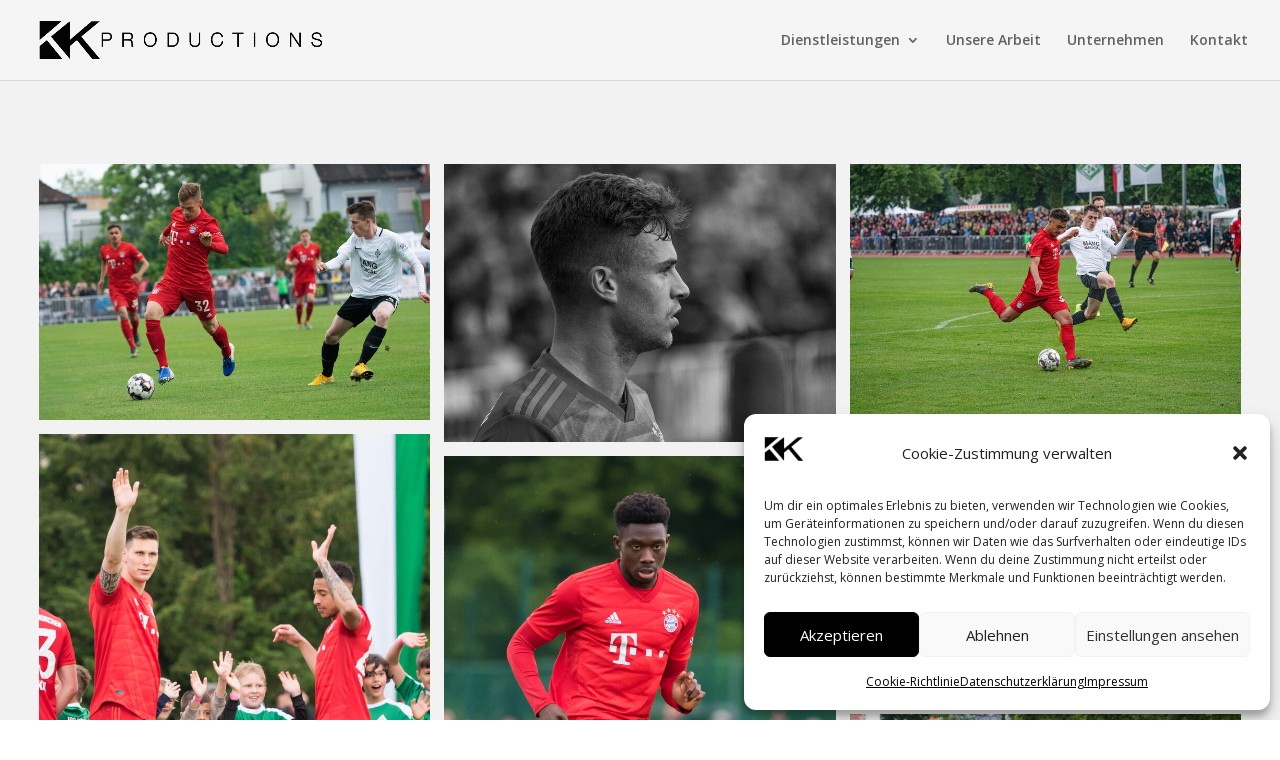

--- FILE ---
content_type: text/css
request_url: https://kirzproductions.com/wp-content/themes/divi-child/style.css?ver=4.27.5
body_size: -450
content:
/*
Theme Name: divi-child
Version: 1.0
Description: A child theme of Divi
Template: Divi
Author: Normen Marienfeld Kirz Productions
*/
@import url("../Divi/style.css");
/* Your awesome customization starts here */



--- FILE ---
content_type: text/css
request_url: https://kirzproductions.com/wp-content/et-cache/global/et-divi-customizer-global.min.css?ver=1765571934
body_size: 314
content:
body,.et_pb_column_1_2 .et_quote_content blockquote cite,.et_pb_column_1_2 .et_link_content a.et_link_main_url,.et_pb_column_1_3 .et_quote_content blockquote cite,.et_pb_column_3_8 .et_quote_content blockquote cite,.et_pb_column_1_4 .et_quote_content blockquote cite,.et_pb_blog_grid .et_quote_content blockquote cite,.et_pb_column_1_3 .et_link_content a.et_link_main_url,.et_pb_column_3_8 .et_link_content a.et_link_main_url,.et_pb_column_1_4 .et_link_content a.et_link_main_url,.et_pb_blog_grid .et_link_content a.et_link_main_url,body .et_pb_bg_layout_light .et_pb_post p,body .et_pb_bg_layout_dark .et_pb_post p{font-size:16px}.et_pb_slide_content,.et_pb_best_value{font-size:18px}#main-header,#main-header .nav li ul,.et-search-form,#main-header .et_mobile_menu{background-color:#f5f5f5}.nav li ul{border-color:#000000}#et-secondary-nav li ul{background-color:#f5f5f5}#top-menu li.current-menu-ancestor>a,#top-menu li.current-menu-item>a,#top-menu li.current_page_item>a{color:#000000}.footer-widget,.footer-widget li,.footer-widget li a,#footer-info{font-size:14px}.footer-widget .et_pb_widget div,.footer-widget .et_pb_widget ul,.footer-widget .et_pb_widget ol,.footer-widget .et_pb_widget label{line-height:1.7em}#et-footer-nav .bottom-nav li.current-menu-item a{color:#2ea3f2}body .et_pb_bg_layout_light.et_pb_button:hover,body .et_pb_bg_layout_light .et_pb_button:hover,body .et_pb_button:hover{border-radius:0px}@media only screen and (min-width:981px){.et_header_style_centered.et_hide_primary_logo #main-header:not(.et-fixed-header) .logo_container,.et_header_style_centered.et_hide_fixed_logo #main-header.et-fixed-header .logo_container{height:11.88px}.et_fixed_nav #page-container .et-fixed-header#top-header{background-color:#f5f5f5!important}.et_fixed_nav #page-container .et-fixed-header#top-header #et-secondary-nav li ul{background-color:#f5f5f5}.et-fixed-header #top-menu li.current-menu-ancestor>a,.et-fixed-header #top-menu li.current-menu-item>a,.et-fixed-header #top-menu li.current_page_item>a{color:#000000!important}}@media only screen and (min-width:1350px){.et_pb_row{padding:27px 0}.et_pb_section{padding:54px 0}.single.et_pb_pagebuilder_layout.et_full_width_page .et_post_meta_wrapper{padding-top:81px}.et_pb_fullwidth_section{padding:0}}p{margin:1rem 0;font-weight:300;font-style:normal;letter-spacing:0em;text-transform:none;line-height:1,8;color:#000000}a{color:#000000;text-decoration:underline}h1,h2,h3,h4,h5,h6{font-family:'Noto Sans',Helvetica,Arial,Lucida,sans-serif;font-weight:500;font-style:normal;letter-spacing:0em;color:#000000;line-height:1.4}h1{font-size:65px}h2{font-size:50px}h3{font-size:35px}h4{font-size:28px}h5{font-size:25px}h6{font-size:20px}@media only screen and (max-width:479px){.et_pb_column .et_pb_module .et_pb_text_inner h1{font-size:35px}.et_pb_column .et_pb_module h2{font-size:25px}.et_pb_column .et_pb_module h3{font-size:20px}.et_pb_column .et_pb_module h4{font-size:18px}.et_pb_column .et_pb_module h5{font-size:16px}.et_pb_column .et_pb_module h6{font-size:14px}}.mobile_menu_bar:before{color:#000000}.bottom-nav li.current-menu-item>a{color:#000000}.et_mobile_menu{border-top:3px solid #000000}